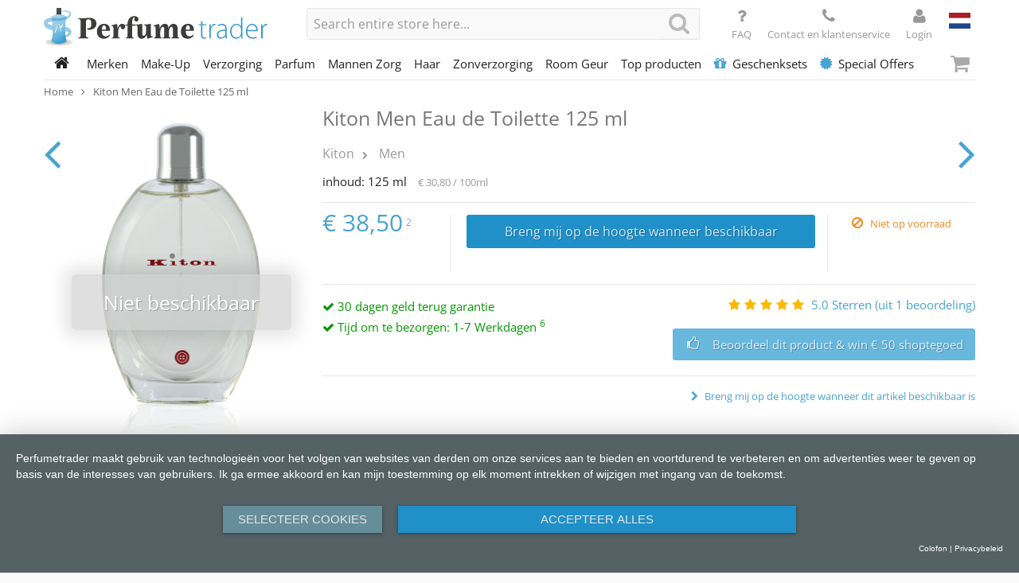

--- FILE ---
content_type: text/html; charset=UTF-8
request_url: https://www.perfumetrader.de/nl/kiton-men-eau-de-toilette-125-ml
body_size: 10336
content:
<!doctype html>
<html lang="nl" class="no-js">
<head>
<meta http-equiv="Content-Type" content="text/html; charset=utf-8"/>
<title>Kiton Men Eau de Toilette 125 ml | Perfumetrader</title>
<meta name="description" content="&lt;font face=&quot;Arial&quot;&gt;
&lt;/font&gt;&lt;p class=&quot;MsoNormal&quot; style=&quot;margin: 0cm 0cm 0pt;&quot;&gt;&lt;span style=&quot;font-size: 10pt; font-family: Verdana;&quot; lang=&quot;FR&quot;&gt;&lt;font face=&quot;Arial&quot;&gt;Kiton Men&lt;/font&gt;&lt;/span&gt;&lt;/p&gt;
&lt;p class=&quot;MsoNormal&quot; style=&quot;margin: 0cm 0cm 0pt;&quot;&gt;&lt;span style=&quot;font-"/>
<meta name="keywords" content=""/>
<meta name="robots" content="INDEX,FOLLOW"/>
<meta id="page-viewport" name="viewport" content="width=device-width,initial-scale=1">
<meta name="p:domain_verify" content="4324e443614528c918a3c7e3c8c18d34"/>
<link rel="dns-prefetch" href="//fonts.gstatic.com">
<link rel="dns-prefetch" href="//cdn.perfumetrader.de">
<link rel="stylesheet" type="text/css" href="https://cdn.perfumetrader.de/media/css_secure/073496762ff8000700aae7c131478ed2.1763121364.min.css" media="all" />
<link rel="stylesheet" type="text/css" href="https://cdn.perfumetrader.de/media/css_secure/cdb2af28e2fa8fd11b722ab3ef622779.1761814925.min.css" />
<script type="text/javascript" src="https://cdn.perfumetrader.de/media/js_secure/900ae45de834e0d782ad8e51371719e5.1761814925.min.js"></script>
<script type="text/javascript" src="https://cdn.perfumetrader.de/media/js_secure/9acc2dacb54b267d63599a324e86fd60.1761814925.min.js"></script>
<script type="text/javascript" src="https://cdn.perfumetrader.de/media/js_secure/a841856b061d602da0e35422bb5a3727.1761814925.js"></script>
<link rel="canonical" href="https://www.perfumetrader.de/nl/kiton-men-eau-de-toilette-125-ml" />
<link rel="alternate" hreflang="de" href="https://www.perfumetrader.de/de/kiton-men-eau-de-toilette-125-ml" />
<link rel="alternate" hreflang="en" href="https://www.perfumetrader.de/en/kiton-men-eau-de-toilette-125-ml" />
<link rel="alternate" hreflang="nl" href="https://www.perfumetrader.de/nl/kiton-men-eau-de-toilette-125-ml" />
<link rel="shortcut icon" href="https://cdn.perfumetrader.de/skin/frontend/perfumetrader/default/images/favicons/favicon.ico"/>
<link rel="apple-touch-icon" sizes="57x57" href="https://cdn.perfumetrader.de/skin/frontend/perfumetrader/default/images/favicons/apple-touch-icon-57x57.png"/>
<link rel="apple-touch-icon" sizes="60x60" href="https://cdn.perfumetrader.de/skin/frontend/perfumetrader/default/images/favicons/apple-touch-icon-60x60.png"/>
<link rel="apple-touch-icon" sizes="72x72" href="https://cdn.perfumetrader.de/skin/frontend/perfumetrader/default/images/favicons/apple-touch-icon-72x72.png"/>
<link rel="apple-touch-icon" sizes="76x76" href="https://cdn.perfumetrader.de/skin/frontend/perfumetrader/default/images/favicons/apple-touch-icon-76x76.png"/>
<link rel="apple-touch-icon" sizes="114x114" href="https://cdn.perfumetrader.de/skin/frontend/perfumetrader/default/images/favicons/apple-touch-icon-114x114.png"/>
<link rel="apple-touch-icon" sizes="120x120" href="https://cdn.perfumetrader.de/skin/frontend/perfumetrader/default/images/favicons/apple-touch-icon-120x120.png"/>
<link rel="apple-touch-icon" sizes="144x144" href="https://cdn.perfumetrader.de/skin/frontend/perfumetrader/default/images/favicons/apple-touch-icon-144x144.png"/>
<link rel="apple-touch-icon" sizes="152x152" href="https://cdn.perfumetrader.de/skin/frontend/perfumetrader/default/images/favicons/apple-touch-icon-152x152.png"/>
<link rel="icon" type="image/png" href="https://cdn.perfumetrader.de/skin/frontend/perfumetrader/default/images/favicons/favicon-16x16.png" sizes="16x16"/>
<link rel="icon" type="image/png" href="https://cdn.perfumetrader.de/skin/frontend/perfumetrader/default/images/favicons/favicon-32x32.png" sizes="32x32"/>
<link rel="icon" type="image/png" href="https://cdn.perfumetrader.de/skin/frontend/perfumetrader/default/images/favicons/favicon-96x96.png" sizes="96x96"/>
<link rel="icon" type="image/png" href="https://cdn.perfumetrader.de/skin/frontend/perfumetrader/default/images/favicons/favicon-160x160.png" sizes="160x160"/>
<link rel="icon" type="image/png" href="https://cdn.perfumetrader.de/skin/frontend/perfumetrader/default/images/favicons/favicon-196x196.png" sizes="196x196"/>
<meta name="msapplication-TileColor" content="#da532c" />
<meta name="msapplication-TileImage" content="https://cdn.perfumetrader.de/skin/frontend/perfumetrader/default/images/favicons/mstile-144x144.png" />
<meta name="msapplication-config" content="https://cdn.perfumetrader.de/skin/frontend/perfumetrader/default/images/favicons/browserconfig.xml" />
<script type="application/javascript" src="https://app.usercentrics.eu/latest/main.js" id="yv1DB-VZM"></script>
<script type="application/javascript">
(function (h) {
h.hj = h.hj || function () {
};
})(window);
</script>
<script type="text/javascript">
//<![CDATA[
Mage.Cookies.path = '/';
Mage.Cookies.domain = '.www.perfumetrader.de';
//]]>
</script>
<script>
//<![CDATA[
optionalZipCountries = ["IE","PA","HK","MO"];
//]]>
</script>
<script type="text/javascript">
dataLayer = [{"pageType":"catalog\/product\/view","magento":{"storeCode":"nl","request":{"moduleName":"catalog","controllerName":"product","actionName":"view"}},"ecommerce":{"currencyCode":"EUR","detail":[{"name":"Kiton Men Eau de Toilette 125 ml","id":"1144","price":"38.5000","brand":"Kiton"}]},"productId":"1144","productName":"Kiton Men Eau de Toilette 125 ml","productSku":"43724587","productPrice":"38.5000"}];
dataLayer.push({"event":"productView"});
 (function(w,d,s,l,i){
w[l]=w[l]||[];
w[l].push({'gtm.start':new Date().getTime(),event:'gtm.js'});
var f=d.getElementsByTagName(s)[0],
j=d.createElement(s),
dl=l!='dataLayer'?'&l='+l:'';
j.async=true;
j.src='https://www.googletagmanager.com/gtm.js?id='+i+dl;
f.parentNode.insertBefore(j,f);
})(window,document,'script','dataLayer','GTM-T8GRGR');
</script>
</head>
<body class="catalog-product-view catalog-product-view product-kiton-men-eau-de-toilette-125-ml">
<div class="off-canvas-wrap" data-offcanvas>
<div class="inner-wrap">
<noscript>
<iframe src="https://www.googletagmanager.com/ns.html?id=GTM-T8GRGR"
height="0"
width="0"
style="display:none;visibility:hidden"></iframe>
</noscript>
<noscript>
<div class="noscript">
<div class="noscript-inner alert-box">
<p><strong>Javascript lijkt uitgeschakeld te zijn in uw browser.</strong></p>
<p>U moet JavaScript in uw browser hebben ingeschakeld om de functionaliteit van de website te gebruiken.</p>
</div>
</div>
</noscript>
<header class="site-header show-for-large-up" id="site-header">
<div class="site-header-upper">
<div id="site-identity-container-large">
<div class="site-identity" id="site-identity">
<a href="https://www.perfumetrader.de/nl/"
title="Perfumetrader"
class="site-logo">
<img alt="Perfumetrader"
src="https://cdn.perfumetrader.de/skin/frontend/perfumetrader/default/images/perfumetrader-logo/logo.svg" />
</a>
</div>
</div>
<div id="quick-search-container-large">
<div id="quick-search">
<form id="search_mini_form" action="https://www.perfumetrader.de/nl/catalogsearch/result/" method="get">
<input id="search"
type="text"
name="q"
value=""
class="input-text"
spellcheck="false"
placeholder="Produkt, Serie, Marke ..." />
<button type="submit" title="Search"
class="search-button expand postfix">
<i class="fa fa-search"></i>
</button>
<div id="search_autocomplete" class="quick-search-results"></div>
<script type="text/javascript">
/**
* TODO remove workaround for broken response after fixing serverside reason, server should respond with no results but log message
* @param request
*/
Ajax.Autocompleter.prototype.onComplete = function (request) {
let responseText = request.responseText;
if (responseText.includes('[reason:') || responseText.includes("function score query returned an invalid score")) {
responseText = '';
}
this.updateChoices(responseText);
};
Varien.searchForm.prototype.initAutocomplete = function (url, destinationElement) {
const onHide = function (element, update) {
(function ($) {
$('#page-black-out').hide();
$('#quick-search').removeClass('results-open');
new Effect.Fade(update, {duration: 0.15});
})(jQuery);
};
const autocompleter = new Ajax.Autocompleter(
this.field,
destinationElement,
url,
{
paramName : this.field.name,
method : 'get',
minChars : 1,
frequency : .1,
updateElement: this._selectAutocompleteItem.bind(this),
onShow : function (element, update) {
(function ($) {
let hasResults = $(update).find('ul li').length > 0;
if (hasResults) {
$('#page-black-out').show();
$('#quick-search').addClass('results-open');
if (!update.style.position || update.style.position == 'absolute') {
update.style.position = 'absolute';
Position.clone(element, update, {
setHeight: false,
offsetTop: element.offsetHeight
});
}
Effect.Appear(update, {duration: 0});
}
else {
onHide(element, update);
}
})(jQuery);
},
onHide : onHide
}
);
};
var searchForm = new Varien.searchForm(
'search_mini_form',
'search',
'Search entire store here...'
);
searchForm.initAutocomplete('https://www.perfumetrader.de/autocomplete.php?store=nl&currency=EUR&cg=0&fallback_url=https://www.perfumetrader.de/nl/catalogsearch/ajax/suggest/', 'search_autocomplete');
</script>
</form>
</div>
</div>
<div id="header-toplinks-container-large">
<div class="header-toplinks" id="header-toplinks">
<a class="global-action-button" href="https://www.perfumetrader.de/nl/vraag-en-antwoord/">
<i class="fa fa-question"></i>
<span class="show-for-large-up">
FAQ
</span>
</a>
<a class="global-action-button" href="https://www.perfumetrader.de/nl/contact-en-klantenservice/">
<i class="fa fa-phone"></i>
<span class="show-for-large-up">
Contact en klantenservice
</span>
</a>
</div>
</div>
<div id="header-account-container-large">
<div class="header-account" id="header-account">
<a href="https://www.perfumetrader.de/nl/customer/account/login/"
class="global-action-button global-action-button-account"
title="Login">
<i class="fa fa-user"></i>
<span>
Login </span>
</a>
</div>
</div>
<div id="store-switchers-container-large">
<div class="store-switchers" id="store-switchers">
<div class="site-language">
<ul>
<li class="active">
<span>
<i class="flag-icon flag-icon-nl"></i>
</span>
</li>
<li class="inactive">
<a href="https://www.perfumetrader.de/de/kiton-men-eau-de-toilette-125-ml"
title="Deutsch">
<i class="flag-icon flag-icon-de"></i>
</a>
</li>
<li class="inactive">
<a href="https://www.perfumetrader.de/en/kiton-men-eau-de-toilette-125-ml"
title="English">
<i class="flag-icon flag-icon-gb"></i>
</a>
</li>
</ul>
</div>
</div>
</div>
</div>
<nav class="top-bar" data-topbar role="navigation">
<section class="top-bar-section section-home">
<ul class="title-area show-for-large-up">
<li class="name">
<a href="https://www.perfumetrader.de/nl/"
title="Home">
<i class="fa fa-home"></i>
</a>
</li>
<li class="toggle-topbar menu-icon">
<a href="#">
Menu </a>
</li>
</ul>
</section>
<section class="top-bar-section section-nav" id="site-nav-container-large">
<ul class="left" id="site-nav">
<li class="category-node-785"><a href="https://www.perfumetrader.de/nl/merken">Merken</a></li>
<li class="category-node-1201 has-dropdown"><a href="https://www.perfumetrader.de/nl/make-up">Make-Up</a><ul class="dropdown"><li class="back hide-for-large-up"><a href="#">Terug</a></li><li class="all hide-for-large-up"><a href="https://www.perfumetrader.de/nl/make-up">Alle Categorieën</a></li><li><a href="https://www.perfumetrader.de/nl/make-up/teint">Teint</a></li>
<li><a href="https://www.perfumetrader.de/nl/make-up/ogen">Ogen</a></li>
<li><a href="https://www.perfumetrader.de/nl/make-up/lippen">Lippen</a></li>
<li><a href="https://www.perfumetrader.de/nl/make-up/nagels">Nagels</a></li>
</ul></li>
<li class="category-node-1203 has-dropdown"><a href="https://www.perfumetrader.de/nl/verzorging">Verzorging</a><ul class="dropdown"><li class="back hide-for-large-up"><a href="#">Terug</a></li><li class="all hide-for-large-up"><a href="https://www.perfumetrader.de/nl/verzorging">Alle Categorieën</a></li><li><a href="https://www.perfumetrader.de/nl/verzorging/accessories">Accessories</a></li>
<li><a href="https://www.perfumetrader.de/nl/verzorging/anti-aging">Anti-Aging</a></li>
<li><a href="https://www.perfumetrader.de/nl/verzorging/anti-cellulite">Anti-Cellulite</a></li>
<li><a href="https://www.perfumetrader.de/nl/verzorging/oogverzorging">Oogverzorging</a></li>
<li><a href="https://www.perfumetrader.de/nl/verzorging/deodorant">Deodorant</a></li>
<li><a href="https://www.perfumetrader.de/nl/verzorging/gezichtsreiniging">Gezichtsreiniging</a></li>
<li><a href="https://www.perfumetrader.de/nl/verzorging/nek">Nek</a></li>
<li><a href="https://www.perfumetrader.de/nl/verzorging/hand-and-voet">Hand &amp; Voet</a></li>
<li><a href="https://www.perfumetrader.de/nl/verzorging/lichaamsreiniging">Lichaamsreiniging</a></li>
<li><a href="https://www.perfumetrader.de/nl/verzorging/lippenbalsem">Lippenbalsem</a></li>
<li><a href="https://www.perfumetrader.de/nl/verzorging/maskers">Maskers</a></li>
<li><a href="https://www.perfumetrader.de/nl/verzorging/nachtcreme">Nachtcrême</a></li>
<li><a href="https://www.perfumetrader.de/nl/verzorging/serum-and-herstellend">Serum &amp; Herstellend</a></li>
<li><a href="https://www.perfumetrader.de/nl/verzorging/dagcreme">Dagcrême</a></li>
<li><a href="https://www.perfumetrader.de/nl/verzorging/lichaamsverzorging">Lichaamsverzorging</a></li>
</ul></li>
<li class="category-node-1204"><a href="https://www.perfumetrader.de/nl/parfum">Parfum</a></li>
<li class="category-node-1206 has-dropdown"><a href="https://www.perfumetrader.de/nl/mannen-zorg">Mannen Zorg</a><ul class="dropdown"><li class="back hide-for-large-up"><a href="#">Terug</a></li><li class="all hide-for-large-up"><a href="https://www.perfumetrader.de/nl/mannen-zorg">Alle Categorieën</a></li><li><a href="https://www.perfumetrader.de/nl/mannen-zorg/after-shave">After Shave</a></li>
<li><a href="https://www.perfumetrader.de/nl/mannen-zorg/pre-shave">Pre Shave</a></li>
<li><a href="https://www.perfumetrader.de/nl/mannen-zorg/deodorant">Deodorant</a></li>
<li><a href="https://www.perfumetrader.de/nl/mannen-zorg/dagcreme">Dagcrême</a></li>
<li><a href="https://www.perfumetrader.de/nl/mannen-zorg/oogverzorging">Oogverzorging</a></li>
<li><a href="https://www.perfumetrader.de/nl/mannen-zorg/maskers">Maskers</a></li>
<li><a href="https://www.perfumetrader.de/nl/mannen-zorg/anti-aging">Anti-Aging</a></li>
<li><a href="https://www.perfumetrader.de/nl/mannen-zorg/gezichtsreiniging">Gezichtsreiniging</a></li>
<li><a href="https://www.perfumetrader.de/nl/mannen-zorg/lichaamsreiniging">Lichaamsreiniging</a></li>
<li><a href="https://www.perfumetrader.de/nl/mannen-zorg/hand-and-voet">Hand &amp; Voet</a></li>
<li><a href="https://www.perfumetrader.de/nl/mannen-zorg/lichaamsverzorging">Lichaamsverzorging</a></li>
</ul></li>
<li class="category-node-1207"><a href="https://www.perfumetrader.de/nl/haar">Haar</a></li>
<li class="category-node-1208"><a href="https://www.perfumetrader.de/nl/zonverzorging">Zonverzorging</a></li>
<li class="category-node-2870"><a href="https://www.perfumetrader.de/nl/room-geur">Room Geur</a></li>
<li class="category-node-1724 has-dropdown"><a href="https://www.perfumetrader.de/nl/top-producten">Top producten</a><ul class="dropdown"><li class="back hide-for-large-up"><a href="#">Terug</a></li><li class="all hide-for-large-up"><a href="https://www.perfumetrader.de/nl/top-producten">Alle Categorieën</a></li><li><a href="https://www.perfumetrader.de/nl/top-producten/top-producten">Top producten</a></li>
<li><a href="https://www.perfumetrader.de/nl/top-producten/top-damesgeuren">Top damesgeuren</a></li>
<li><a href="https://www.perfumetrader.de/nl/top-producten/top-herengeuren">Top herengeuren</a></li>
<li><a href="https://www.perfumetrader.de/nl/top-producten/top-verzorgingsartikelen-voor-haar">Top verzorgingsartikelen voor haar</a></li>
<li><a href="https://www.perfumetrader.de/nl/top-producten/top-verzorgingsartikelen-voor-hem">Top verzorgingsartikelen voor hem</a></li>
<li><a href="https://www.perfumetrader.de/nl/top-producten/top-gift-sets">Top Gift Sets</a></li>
</ul></li>
<li class="category-node-1566"><a href="https://www.perfumetrader.de/nl/geschenksets"><i class="fa fa-gift"></i>Geschenksets</a></li>
<li class="category-node-2850 has-dropdown"><a href="https://www.perfumetrader.de/nl/special-offers"><i class="fa fa-certificate"></i>Special Offers</a><ul class="dropdown"><li class="back hide-for-large-up"><a href="#">Terug</a></li><li class="all hide-for-large-up"><a href="https://www.perfumetrader.de/nl/special-offers">Alle Categorieën</a></li><li><a href="https://www.perfumetrader.de/nl/special-offers/make-up">Make-Up</a></li>
<li><a href="https://www.perfumetrader.de/nl/special-offers/parfum">Parfum</a></li>
<li><a href="https://www.perfumetrader.de/nl/special-offers/verzorging">Verzorging</a></li>
<li><a href="https://www.perfumetrader.de/nl/special-offers/anders">Anders</a></li>
</ul></li>
</ul>
</section>
<section class="top-bar-section section-cart">
<a class="right-off-canvas-toggle mini-cart-button" href="#">
<i class="fa fa-shopping-cart"></i>
</a>
</section>
</nav>
</header>
<header class="site-header-mobile hide-for-large-up" id="site-header-mobile">
<div class="site-header-upper">
<div id="site-identity-container-small"></div>
<div id="header-toplinks-container-medium"></div>
<div id="header-account-container-medium"></div>
<div id="store-switchers-container-medium"></div>
</div>
<div class="site-header-lower">
<a class="left-off-canvas-toggle" href="#" title="Klap menu open">
<i class="fa fa-bars"></i>
</a>
<div class="quick-search-container" id="quick-search-container-small"></div>
<a class="right-off-canvas-toggle mini-cart-button" href="#">
<i class="fa fa-shopping-cart"></i>
</a>
</div>
</header>
<section class="site-breadcrumbs">
<ul class="breadcrumbs" itemscope itemtype="http://schema.org/BreadcrumbList">
<li class="home"
itemprop="itemListElement"
itemscope
itemtype="http://schema.org/ListItem">
<meta itemprop="position" content="1"/>
<a href="https://www.perfumetrader.de/nl/"
itemprop="item"
title="Go to Home Page">
<span itemprop="name">
Home </span>
</a>
</li>
<li>
<i class="fa fa-angle-right"></i>
</li>
<li class="product current"
itemprop="itemListElement"
itemscope
itemtype="http://schema.org/ListItem">
<meta itemprop="position" content="2"/>
<meta itemprop="item" content="https://www.perfumetrader.de/nl/kiton-men-eau-de-toilette-125-ml"/>
<span itemprop="name">
Kiton Men Eau de Toilette 125 ml </span>
</li>
</ul>
</section>
<div class="main-container col1-layout row">
<section class="col-main columns large-12" role="main">
<div id="messages_product_view">
</div>
<div class="product-view" itemscope itemtype="http://schema.org/Product">
<meta itemprop="gtin13" content="0022548038000" />
<meta itemprop="category" content="Kiton/Men" />
<div class="small-device-product-info">
<div class="upper" id="brand-info-container-small">
<div class="brand-info" id="brand-info" itemprop="brand" itemscope itemtype="http://schema.org/Brand">
<a class="product-brand" itemprop="url" href="https://www.perfumetrader.de/nl/merken/kiton">
<span itemprop="name">Kiton</span>
</a>
<a class="product-line" href="https://www.perfumetrader.de/nl/merken/kiton/men">
<span>Men</span>
</a>
</div>
<div class="review-summary-short">
<div class="review-ratings">
<a class="review-rating-box rating-stars dhswt-frontend-ajax-product-review-toggle"
href="#">
<i class="fa fa-star"></i><i class="fa fa-star"></i><i class="fa fa-star"></i><i class="fa fa-star"></i><i class="fa fa-star"></i> </a>
</div>
<div class="review-rating-aggregate">
5.0 Sterren (1 beoordeling) </div>
</div>
</div>
<div id="product-name-container-small">
<h1 class="product-name" itemprop="name" id="product-name">
Kiton Men Eau de Toilette 125 ml </h1>
</div>
</div>
<div class="product-essential">
<div class="previous-product" id="catalog-navigation-previous-product">
<a href="https://www.perfumetrader.de/nl/kiton-men-eau-de-toilette-edt-75-ml"
title="Vorig product"
class="icon-hover">
<i class="fa fa-angle-left"></i>
</a>
</div>
<div class="next-product" id="catalog-navigation-next-product">
<a href="https://www.perfumetrader.de/nl/kiton-black-eau-de-toilette-edt-125-ml"
title="Volgend product"
class="icon-hover">
<i class="fa fa-angle-right"></i>
</a>
</div>
<form action="https://www.perfumetrader.de/nl/checkout/cart/add/uenc/aHR0cHM6Ly93d3cucGVyZnVtZXRyYWRlci5kZS9ubC9raXRvbi1tZW4tZWF1LWRlLXRvaWxldHRlLTEyNS1tbA,,/product/1144/form_key/DK2YzJ2TAY1fjyRt/"
method="post"
id="product_addtocart_form">
<div class="form-hidden-input hide">
<input name="form_key" type="hidden" value="DK2YzJ2TAY1fjyRt" />
<input type="hidden" name="product" value="1144" />
<input type="hidden" name="related_product" id="related-products-field" value="" />
</div>
<div class="product-shop">
<div class="column-left">
<div class="product-image-gallery" id="product-image-gallery">
<ul class="primary-views">
<li class="active" data-image-id="13294">
<img itemprop="image"
alt="Kiton | Men | Kiton Men Eau de Toilette 125 ml | 022548038000"
data-interchange="[https://cdn.perfumetrader.de/media/catalog/product/cache/5/image/350x430/9df78eab33525d08d6e5fb8d27136e95/a/f/61f58aa650b355c134b78d09cdd2686e/kiton-men-kiton-men-eau-de-toilette-125-ml-022548038000.png, (default)], [https://cdn.perfumetrader.de/media/catalog/product/cache/5/image/700x860/9df78eab33525d08d6e5fb8d27136e95/a/f/61f58aa650b355c134b78d09cdd2686e/kiton-men-kiton-men-eau-de-toilette-125-ml-022548038000.png, (retina)]"/>
<span class="unavailable-banner">
Niet beschikbaar </span>
</li>
</ul>
<script type="application/javascript">
(function($) {
$(document).ready(function() {
var gallery = $('#product-image-gallery');
var moreViews = gallery.find('.more-views li');
var primaryViews = gallery.find('.primary-views');
moreViews.on('click', function() {
var imageId = $(this).attr('data-image-id');
var target = primaryViews.find('[data-image-id="' + imageId + '"]');
target.siblings().removeClass('active');
target.addClass('active');
});
});
})(jQuery);
</script>
</div>
</div>
<div class="column-center">
<div class="inner spaced-border-bottom">
<div id="product-name-container-large"></div>
<div id="brand-info-container-large"></div>
<div class="quantities-and-baseprices">
<div class="filling-quantity">
<span class="filling-quantity-label">
inhoud: </span>
<span class="filling-quantity-amount">
125 </span>
<span class="filling-quantity-unit">
ml </span>
</div>
<div class="baseprice">
<span class="price">€ 30,80</span> / 100ml </div>
</div>
</div>
<div class="inner spaced-border-bottom">
<div class="main-action-row" data-equalizer data-equalizer-mq="large-up">
<div class="price-and-actions">
<div class="price" itemprop="offers" itemscope itemtype="http://schema.org/Offer">
<meta itemprop="price" content="38.50" />
<meta itemprop="priceCurrency" content="EUR" />
<meta itemprop="availability" content="OutOfStock" />
<meta itemprop="itemCondition" content="NewCondition" />
<div class="price-box price-box-non-grouped">
<span class="price-regular" id="product-price-1144">
<span class="price">€ 38,50</span> <span class="footnote">2</span>
</span>
</div> </div>
<div class="actions">
<div class="inner">
<div class="stock-notify">
<a href="#"
data-rel-target="productalert/add/stock/product_id/1144/uenc/aHR0cHM6Ly93d3cucGVyZnVtZXRyYWRlci5kZS9ubC9raXRvbi1tZW4tZWF1LWRlLXRvaWxldHRlLTEyNS1tbA,,/"
class="button"
title="Stuur mij een bericht wanneer het artikel weer beschikbaar is">
<i class="fa fa-bell-o"></i>
<span>
Breng mij op de hoogte wanneer beschikbaar </span>
</a>
</div>
</div>
</div>
</div>
<div class="delivery-time-wrapper">
<div class="delivery-time-container">
<div class="not-available ">
<div class="not-available-message">
<i class="fa fa-ban"></i>
<span>Niet op voorraad</span>
</div>
</div>
</div>
</div>
</div>
</div>
<div class="row">
<div class="columns small-12 medium-12 large-5">
<div class="advantages">
<ul>
<li>
<i class="fa fa-check"></i>
30 dagen geld terug garantie </li>
<li>
<i class="fa fa-check"></i>
Tijd om te bezorgen: 1-7 Werkdagen <span class="footnote">6</span>
</li>
</ul>
</div>
</div>
<div class="columns small-12 medium-12 large-7 show-for-large-up" id="product-review-actions-large">
</div>
</div>
<div class="row-wrapper">
<ul class="add-to-additional">
<li>
<a href="#"
data-rel-target="productalert/add/price/product_id/1144/uenc/aHR0cHM6Ly93d3cucGVyZnVtZXRyYWRlci5kZS9ubC9raXRvbi1tZW4tZWF1LWRlLXRvaWxldHRlLTEyNS1tbA,,/">
Breng mij op de hoogte wanneer dit artikel beschikbaar is </a>
</li>
</ul>
</div>
<div class="hide-for-large-up" id="product-review-actions-small">
<div id="product-review-actions">
<div class="review-summary">
<div class="review-ratings">
<a class="review-rating-box rating-stars dhswt-frontend-ajax-product-review-toggle"
href="#">
<i class="fa fa-star"></i><i class="fa fa-star"></i><i class="fa fa-star"></i><i class="fa fa-star"></i><i class="fa fa-star"></i> </a>
</div>
<div class="review-rating-aggregate"
itemprop="aggregateRating"
itemscope
itemtype="http://schema.org/AggregateRating">
<a href="#" class="dhswt-frontend-ajax-product-review-toggle">
5.0 Sterren (uit 1 beoordeling) </a>
<meta itemprop="ratingValue" content="5.0"/>
<meta itemprop="bestRating" content="5"/>
<meta itemprop="worstRating" content="1"/>
<meta itemprop="ratingCount" content="1"/>
</div>
<div class="review-links">
<a class="button blue-secondary has-icon-left dhswt-frontend-ajax-product-review-toggle" href="#">
<i class="fa fa-thumbs-o-up button-icon"></i>
<span class="button-label">
Beoordeel dit product & win € 50 shoptegoed </span>
</a>
</div>
</div>
</div>
</div>
</div>
</div>
</form>
</div>
<div class="product-additional">
<div class="row-wrapper has-reviews">
<div class="row" data-equalizer="product-additional-upper" data-equalizer-mq="large-up">
<div class="columns large-6">
<div class="inner" data-equalizer-watch="product-additional-upper">
<div class="product-description collapsible-block cb-small cb-medium cb-collapsed">
<div class="block-title icon-hover cb-toggle">
Omschrijving <div class="cb-toggle-icon"></div>
</div>
<div class="block-content cb-target">
<div class="short-description">
<div class="std">
Herrenduft </div>
</div>
<div class="long-description">
<div class="std" itemprop="description">
<p class="MsoNormal" style="margin: 0cm 0cm 0pt;">Kiton Men</p> <p class="MsoNormal" style="margin: 0cm 0cm 0pt;">&nbsp;</p> <p class="MsoNormal" style="margin: 0cm 0cm 0pt;">Eau de Toieltte Natural Spray 125 ml</p><p class="MsoNormal" style="margin: 0cm 0cm 0pt;"><br></p><p class="MsoNormal" style="margin: 0cm 0cm 0pt;">Herrenduft </p>
</div>
</div>
</div>
</div>
<div class="spaced-border-top">
<div class="product-attributes collapsible-block cb-small cb-medium cb-collapsed">
<div class="block-title icon-hover cb-toggle">
Additional Information <div class="cb-toggle-icon"></div>
</div>
<div class="block-content cb-target">
<div class="attribute-row">
<div class="column-left">
<span>
Artikel nummer </span>
</div>
<div class="column-center">
<span>
43724587 </span>
</div>
</div>
<div class="attribute-row">
<div class="column-left">
<span>
EAN </span>
</div>
<div class="column-center">
<span>
022548038000 </span>
</div>
</div>
<div class="attribute-row">
<div class="column-left">
<span>
Seks </span>
</div>
<div class="column-center">
<span>
Mannen </span>
</div>
</div>
<div class="attribute-row">
<div class="column-left">
<span>
Algemene variatie </span>
</div>
<div class="column-center">
<span>
Parfum </span>
</div>
</div>
<div class="attribute-row">
<div class="column-left">
<span>
Parfum type </span>
</div>
<div class="column-center">
<span>
Eau de Toilette </span>
</div>
</div>
<div class="attribute-row">
<div class="column-left">
<span>
Parfum Flavour </span>
</div>
<div class="column-center">
<span>
Houtig </span>
</div>
</div>
<div class="attribute-row">
<div class="column-left">
<span>
Parfum intensiteit </span>
</div>
<div class="column-center">
<span>
Fris </span>
</div>
</div>
<div class="attribute-row">
<div class="column-left">
<span>
Merk </span>
</div>
<div class="column-center">
<span>
Kiton </span>
</div>
</div>
<div class="attribute-row">
<div class="column-left">
<span>
Productlijn </span>
</div>
<div class="column-center">
<span>
Men </span>
</div>
</div>
</div>
</div>
</div>
</div>
</div>
<div class="columns large-6">
<div class="inner bordered-medium-up" data-equalizer-watch="product-additional-upper">
<div class="product-reviews collapsible-block cb-small cb-medium">
<div class="block-title icon-hover cb-toggle">
Beoordelingen <div class="cb-toggle-icon"></div>
</div>
<div class="block-content cb-target">
<div id="product-reviews-list">
<div id="review-entry-0"
class="review-entry page-1 page-visible">
<div class="review-head">
<span class="review-by">
Review by Ricky </span>
<span class="review-date">
op 27-08-2017 </span>
<span class="review-not-verified">Not verified</span>
</div>
<div class="review-outline">
<div class="review-ratings">
<div class="review-rating-box rating-stars">
<i class="fa fa-star"></i><i class="fa fa-star"></i><i class="fa fa-star"></i><i class="fa fa-star"></i><i class="fa fa-star"></i> </div>
</div>
<span class="review-title">
&apos;Good&apos;
</span>
</div>
<div class="review-text">
Great perfume! Light and long lasting for chique guys in suits. </div>
</div>
</div>
<div id="product-review-pagination"></div>
<script type="application/javascript">
(function ($) {
$('#product-review-pagination')
.bootpag({
total : 1,
page : 1,
maxVisible: 8
})
.on('page', function (event, pageNum) {
var pageElements = $('#product-reviews-list').find('.page-' + pageNum);
pageElements.siblings('.page-visible').removeClass('page-visible');
pageElements.addClass('page-visible');
$(document).foundation('reflow');
});
})(jQuery);
</script>
</div>
</div>
</div>
</div>
</div>
</div>
</div>
<div class="product-collateral">
</div>
<script type="text/javascript">
(function ($) {
$(document).ready(function () {
var containerId = 'dhswt-frontend-ajax-product-review-container';
var container = false;
var loading = false;
$('.dhswt-frontend-ajax-product-review-toggle').on('click', function () {
if (container === false && loading === false) {
loading = true;
$.ajax({
type: 'get',
url : 'https://www.perfumetrader.de/nl/dhswt_frontend/review/ajaxForm/',
data: {
'product_id': 1144 }
})
.done(function (data) {
if (data.status !== 'success') {
return;
}
container = $(
'<div id="' + containerId + '" style="display:none;" >'
+ data.html
+ '</div>'
);
$('body').append(container);
$(document).foundation('reflow');
if (container !== false) {
container.find('.reveal-modal').foundation('reveal', 'open');
}
loading = false;
})
.fail(function () {
loading = false;
});
}
if (container !== false) {
container.find('.reveal-modal').foundation('reveal', 'open');
}
return false;
});
});
})(jQuery);
</script>
<script type="text/javascript">
var optionsPrice = new Product.OptionsPrice([]);
//<![CDATA[
var productAddToCartForm = new VarienForm('product_addtocart_form');
productAddToCartForm.submit = function (button, url) {
if (this.validator.validate()) {
var form = this.form;
var oldUrl = form.action;
if (url) {
form.action = url;
}
var e = null;
try {
this.form.submit();
}
catch (e) {
}
this.form.action = oldUrl;
if (e) {
throw e;
}
if (button && button != 'undefined') {
button.disabled = true;
}
}
}.bind(productAddToCartForm);
productAddToCartForm.submitLight = function (button, url) {
if (this.validator) {
var nv = Validation.methods;
delete Validation.methods['required-entry'];
delete Validation.methods['validate-one-required'];
delete Validation.methods['validate-one-required-by-name'];
// Remove custom datetime validators
for (var methodName in Validation.methods) {
if (methodName.match(/^validate-datetime-.*/i)) {
delete Validation.methods[methodName];
}
}
if (this.validator.validate()) {
if (url) {
this.form.action = url;
}
this.form.submit();
}
Object.extend(Validation.methods, nv);
}
}.bind(productAddToCartForm);
//]]>
(function ($) {
hj('vpv', '/virtual/catalog/product/view');
hj('trigger', 'product-view');
hj('trigger', 'product-view-nl');
$('.collapsible-block .cb-toggle').on('click', function () {
var container = $(this).closest('.collapsible-block');
container.toggleClass('cb-collapsed');
});
enquire.register(Foundation.media_queries['medium'], {
match : function () {
$('#product-name-container-large').append($('#product-name'));
$('#brand-info-container-large').append($('#brand-info'));
},
unmatch: function () {
$('#product-name-container-small').append($('#product-name'));
$('#brand-info-container-small').prepend($('#brand-info'));
}
});
enquire.register(Foundation.media_queries['large'], {
match : function () {
$('#product-review-actions-large').append($('#product-review-actions'));
},
unmatch: function () {
$('#product-review-actions-small').append($('#product-review-actions'));
}
});
})(jQuery);
</script>
</div>
</section>
</div>
<aside class="off-canvas-menu left-off-canvas-menu" id="off-canvas-left">
<div class="off-canvas-navigation" id="site-nav-container-small">
<div class="off-canvas-buttons-container">
<a class="button off-canvas-toggle left-off-canvas-toggle"
href="#"
title="Sluit menu">
<i class="fa fa-times"></i>
</a>
<div id="header-toplinks-container-small"></div>
<div id="store-switchers-container-small"></div>
</div>
</div>
</aside>
<aside class="off-canvas-menu right-off-canvas-menu" id="off-canvas-right">
<div class="off-canvas-toggle-container">
<a class="button off-canvas-toggle right-off-canvas-toggle"
href="#"
title="Sluit menu">
<i class="fa fa-times"></i>
</a>
</div>
<div class="off-canvas-cart" id="off-canvas-cart">
<div class="cart-headline">
Toegevoegde artikelen </div>
<div class="cart-items">
<span class="no-items">
You have no items in your shopping cart. </span>
</div>
<div class="cart-totals">
<p class="price-total">
<span>
Totaal </span>
</p>
</div>
<div class="cart-actions lower-actions">
<a class="button goto-cart"
href="https://www.perfumetrader.de/nl/checkout/cart/">
<i class="fa fa-shopping-cart"></i>
<span>
Naar winkelwagen </span>
</a>
</div>
</div>
<div class="off-canvas-filters" id="off-canvas-filters">
</div>
</aside>
<a class="exit-off-canvas"></a>
<footer class="site-footer">
<div class="site-footer-upper">
<div class="inner">
<div class="row">
<div class="columns small-12 medium-12 large-12">
<div class="inner">
<div class="site-footer-grid">
<div class="footer-block payment">
<div class="inner">
<div class="block-title">
Betalingsmethoden </div>
<div class="block-content">
<a href="https://www.perfumetrader.de/nl/betalingsmethoden/#cms-explain-paypal">
<i class="sprite-payment-paypal"></i>
</a>
<a href="https://www.perfumetrader.de/nl/betalingsmethoden/#cms-explain-creditcard">
<i class="sprite-payment-visa"></i>
</a>
<a href="https://www.perfumetrader.de/nl/betalingsmethoden/#cms-explain-creditcard">
<i class="sprite-payment-mastercard"></i>
</a>
<a href="https://www.perfumetrader.de/nl/betalingsmethoden/#cms-explain-ideal">
<i class="sprite-payment-ideal"></i>
</a>
<a href="https://www.perfumetrader.de/nl/betalingsmethoden/#cms-explain-advance-payment">
<i class="sprite-payment-vorkasse"></i>
</a>
</div>
</div>
</div>
<div class="footer-block shipping">
<div class="inner">
<div class="block-title">
Verzending </div>
<div class="block-content">
<div class="shipping-inner">
<div class="shipping-methods">
<a href="https://www.perfumetrader.de/nl/verzending/#dhl">
<i class="sprite-shipping-dhl"></i>
</a>
</div>
<div class="delivery-time-container">
<div class="delivery-time-message"></div>
<div class="countdown-container">
<i class="sprite-shipping-clock-dhl-truck"></i>
<span class="delivery-time-countdown"></span>
</div>
</div>
</div>
</div>
</div>
</div>
<div class="footer-block newsletter">
<div class="inner">
<div class="block-title">
Schrijf u in en ontvang 3€ </div>
<div class="block-content">
<div class="block-content">
<span class="info-text">
Get Trends, Offers and Coupons now! </span>
<a href="#" class="button subscribe-modal-toggle dhswt-frontend-ajax-newsletter-form-toggle">
<i class="fa fa-envelope-o"></i>
Subscribe </a>
</div>
</div>
</div>
</div>
<div class="footer-block security">
<div class="inner">
<div class="block-title">
Veilig online bestellen </div>
<div class="block-content">
<div id="google-rating-badge-container">
<script>
window.___gcfg = {
lang: 'nl'
};
</script>
</div>
</div>
</div>
</div>
<div class="footer-block social">
<div class="inner">
<div class="block-title">
Volg ons op Social Media </div>
<div class="block-content">
<a href="https://www.facebook.com/pages/Perfumetrader/334837446695348" title="Visit our Facebook page for regular updates" target="_blank" rel="noopener noreferrer">
<i class="fa fa-facebook-square"></i>
</a>
<a href="https://twitter.com/perfumetrader" title="Follow our Tweets on Twitter" target="_blank" rel="noopener noreferrer">
<i class="fa fa-twitter-square"></i>
</a>
<a href="https://de.pinterest.com/perfumetrader1/" title="View our pictures on Pinterest" target="_blank" rel="noopener noreferrer">
<i class="fa fa-pinterest-square"></i>
</a>
<a href="https://instagram.com/perfumetrader" title="View our pictures on Instagram" target="_blank" rel="noopener noreferrer">
<i class="fa fa-instagram"></i>
</a>
</div>
</div>
</div>
</div>
</div>
</div>
</div>
</div>
</div>
<div class="site-footer-lower">
<div class="row">
<div class="columns small-12 medium-12 large-12">
<div class="inner">
<div class="site-footer-links">
<div class="footer-block">
<div class="inner">
<div class="block-title">
Perfumetrader </div>
<ul>
<li><a href="https://www.perfumetrader.de/nl/algemene-voorwaarden/">Algemene voorwaarden</a></li>
<li><a href="https://www.perfumetrader.de/nl/privacy-policy/">Privacy Policy</a></li>
<li><a href="https://www.perfumetrader.de/nl/onze-gegevens/">Onze gegevens</a></li>
<li><a href="https://www.perfumetrader.de/nl/retourbeleid/">Retourbeleid</a></li>
</ul> </div>
</div>
<div class="footer-block">
<div class="inner">
<div class="block-title">
Informatie </div>
<ul>
<li><a href="https://www.perfumetrader.de/nl/vraag-en-antwoord/">Vraag en antwoord</a></li>
<li><a href="https://www.perfumetrader.de/nl/verzending/">Verzending</a></li>
<li><a href="https://www.perfumetrader.de/nl/bestelproces/">Bestelproces</a></li>
<li><a href="https://www.perfumetrader.de/nl/betalingsmethoden/">Betalingsmethoden</a></li>
</ul> </div>
</div>
<div class="footer-block">
<div class="inner">
<div class="block-title">
Account </div>
<ul>
<li><a href="https://www.perfumetrader.de/nl/customer/account/">Mijn bestellingen</a></li>
<li><a href="https://www.perfumetrader.de/nl/contact-en-klantenservice/">Contact &amp; Klantenservice</a></li>
<li><a href="#uc-central-modal-show">Cookie Settings</a></li>
</ul> </div>
</div>
</div>
<div class="site-footer-legal">
<div class="inner">
<div class="legal-notices-global">
<p>
<span class="legal-notices-header">Disclaimer:</span>
</p>
<p>
<span class="footnote">1</span>
Oude prijs: Dit is de prijs die we eerder rekenden voor het betreffende product.
</p>
<p>
<span class="footnote">2</span>
Alle prijzen zijn incl. BTW.
&middot;
<a href="https://www.perfumetrader.de/nl/verzending">Plus verzendkosten</a>
</p>
<p>
<span class="footnote">3</span>
De geadverteerde besparingen verwijzen naar het verschil tussen de prijs van het betreffende product en de vorige prijs.
</p>
<p>
<span class="footnote">5</span>
UVP: unverbindlich empfohlener Preis des Herstellers
</p>
<p>
<span class="footnote">6</span>
Tijd om te bezorgen: in Nederland 3-7 Werkdagen &middot; andere landen zien
<a href="https://www.perfumetrader.de/nl/verzending">Verzendgegevens</a>
</p>
</div>
</div>
</div>
<div class="site-footer-copyright row">
<div class="columns large-12">
<div class="inner">
<address class="address-padd text-center">
&copy; 2023 Perfumetrader. All Rights Reserved. </address>
</div>
</div>
</div>
</div>
</div>
</div>
</div>
</footer>
<div id="dhswt-advertising-container">
<div class="awin-mastertag">
<script type="text/javascript">
(function (d) {
var s = d.createElement('script');
s.async = true;
s.src =
(d.location.protocol === 'https:' ? 'https:' : 'http:') + "//www.dwin1.com/9204.js";
var a = d.getElementsByTagName('script')[0];
a.parentNode.insertBefore(s, a);
}(document));
</script>
</div>
</div>
<script type="text/javascript">
(function ($) {
$(document).ready(function () {
var containerId = 'dhswt-frontend-ajax-newsletter-form-container';
var container = false;
var loading = false;
$('.dhswt-frontend-ajax-newsletter-form-toggle').on('click', function () {
if (container === false && loading === false) {
loading = true;
$.ajax({
type: 'get',
url : 'https://www.perfumetrader.de/nl/dhswt_frontend/newsletter/ajaxForm/',
data: {
'xxxx': 'yyyy'
}
})
.done(function (data) {
if (data.status !== 'success') {
return;
}
container = $(
'<div id="' + containerId + '" style="display:none;" >'
+ data.html
+ '</div>'
);
$('body').append(container);
$(document).foundation('reflow');
if (container !== false) {
container.find('.reveal-modal').foundation('reveal', 'open');
}
loading = false;
})
.fail(function () {
loading = false;
});
}
if (container !== false) {
container.find('.reveal-modal').foundation('reveal', 'open');
}
return false;
});
});
})(jQuery);
</script>
</div>
</div>
<div id="page-black-out" class="page-black-out"></div>
<script type="text/javascript">
window.onload = function () {
if (window.innerWidth <= 360) {
document.getElementById('page-viewport').setAttribute('content', 'width=360');
}
};
(function ($) {
var config = {
breakpoints: {
small : 640,
medium: 1024,
large : 1440,
xlarge: 1920
},
interchangeRetina: function (w) {
var p = 'only screen and (min-width: ' + w + 'px) and (';
return p + '-webkit-min-device-pixel-ratio: 2), ' +
p + 'min--moz-device-pixel-ratio: 2), ' +
p + '-o-min-device-pixel-ratio: 2/1), ' +
p + 'min-device-pixel-ratio: 2), ' +
p + 'min-resolution: 192dpi), ' +
p + 'min-resolution: 2dppx)';
}
};
$(document).foundation(
{
offcanvas : {
open_method: 'overlap_single'
},
equalizer : {
equalize_on_stack: true
},
interchange: {
named_queries: {
'small-retina' : config.interchangeRetina(1),
'medium-retina': config.interchangeRetina(config.breakpoints.small),
'large-retina' : config.interchangeRetina(config.breakpoints.medium + 1),
'xlarge-retina': config.interchangeRetina(config.breakpoints.large + 1)
}
},
abide : {
timeout : 250,
patterns : {
password_ml_8: /^(.){6,}$/,
year_ml_4 : /^(\d+){4,}$/
},
validators: {
klarnaphone: function (el, required, parent) {
var v = el.value.toString();
v = v.replace(/ /g, '');
return /^(0|\+49)((1[5-7]\d{5,9})|(((1([0-4]|[8-9]))|[2-9])\d{2,10}))$/.test(v);
}
}
},
tooltip : {
touch_close_text: 'Klik om te sluiten'
}
}
);
$(document).ready(function () {
$('img[lazy-interchange]').unveil(200);
$('.delivery-time-container').deliveryTodayCountdown(
91555,"Volgende levering:" );
$(document).bindStatefulLabels().updateStatefulLabels();
$('img[usemap]').rwdImageMaps();
});
$(document).on('click', '[data-rel-target]', function () {
var v = $(this).attr('data-rel-target');
if (v && v.length) {
window.location = 'https://www.perfumetrader.de/nl/' + v;
}
});
$(document).setDeviceBodyClasses();
}(jQuery));
</script>
</body>
</html>